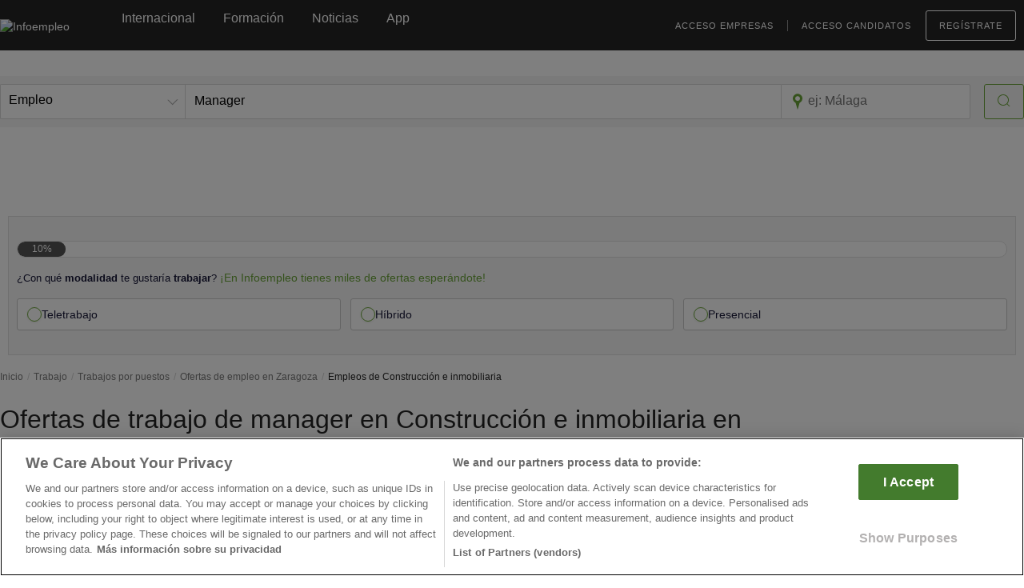

--- FILE ---
content_type: text/html; charset=utf-8
request_url: https://www.google.com/recaptcha/api2/anchor?ar=1&k=6Ldw-eAUAAAAAEcE4CL8jwDDoMjIZyhdc__myIiO&co=aHR0cHM6Ly93d3cuaW5mb2VtcGxlby5jb206NDQz&hl=en&v=naPR4A6FAh-yZLuCX253WaZq&size=invisible&anchor-ms=20000&execute-ms=15000&cb=mtajl11tapj1
body_size: 45316
content:
<!DOCTYPE HTML><html dir="ltr" lang="en"><head><meta http-equiv="Content-Type" content="text/html; charset=UTF-8">
<meta http-equiv="X-UA-Compatible" content="IE=edge">
<title>reCAPTCHA</title>
<style type="text/css">
/* cyrillic-ext */
@font-face {
  font-family: 'Roboto';
  font-style: normal;
  font-weight: 400;
  src: url(//fonts.gstatic.com/s/roboto/v18/KFOmCnqEu92Fr1Mu72xKKTU1Kvnz.woff2) format('woff2');
  unicode-range: U+0460-052F, U+1C80-1C8A, U+20B4, U+2DE0-2DFF, U+A640-A69F, U+FE2E-FE2F;
}
/* cyrillic */
@font-face {
  font-family: 'Roboto';
  font-style: normal;
  font-weight: 400;
  src: url(//fonts.gstatic.com/s/roboto/v18/KFOmCnqEu92Fr1Mu5mxKKTU1Kvnz.woff2) format('woff2');
  unicode-range: U+0301, U+0400-045F, U+0490-0491, U+04B0-04B1, U+2116;
}
/* greek-ext */
@font-face {
  font-family: 'Roboto';
  font-style: normal;
  font-weight: 400;
  src: url(//fonts.gstatic.com/s/roboto/v18/KFOmCnqEu92Fr1Mu7mxKKTU1Kvnz.woff2) format('woff2');
  unicode-range: U+1F00-1FFF;
}
/* greek */
@font-face {
  font-family: 'Roboto';
  font-style: normal;
  font-weight: 400;
  src: url(//fonts.gstatic.com/s/roboto/v18/KFOmCnqEu92Fr1Mu4WxKKTU1Kvnz.woff2) format('woff2');
  unicode-range: U+0370-0377, U+037A-037F, U+0384-038A, U+038C, U+038E-03A1, U+03A3-03FF;
}
/* vietnamese */
@font-face {
  font-family: 'Roboto';
  font-style: normal;
  font-weight: 400;
  src: url(//fonts.gstatic.com/s/roboto/v18/KFOmCnqEu92Fr1Mu7WxKKTU1Kvnz.woff2) format('woff2');
  unicode-range: U+0102-0103, U+0110-0111, U+0128-0129, U+0168-0169, U+01A0-01A1, U+01AF-01B0, U+0300-0301, U+0303-0304, U+0308-0309, U+0323, U+0329, U+1EA0-1EF9, U+20AB;
}
/* latin-ext */
@font-face {
  font-family: 'Roboto';
  font-style: normal;
  font-weight: 400;
  src: url(//fonts.gstatic.com/s/roboto/v18/KFOmCnqEu92Fr1Mu7GxKKTU1Kvnz.woff2) format('woff2');
  unicode-range: U+0100-02BA, U+02BD-02C5, U+02C7-02CC, U+02CE-02D7, U+02DD-02FF, U+0304, U+0308, U+0329, U+1D00-1DBF, U+1E00-1E9F, U+1EF2-1EFF, U+2020, U+20A0-20AB, U+20AD-20C0, U+2113, U+2C60-2C7F, U+A720-A7FF;
}
/* latin */
@font-face {
  font-family: 'Roboto';
  font-style: normal;
  font-weight: 400;
  src: url(//fonts.gstatic.com/s/roboto/v18/KFOmCnqEu92Fr1Mu4mxKKTU1Kg.woff2) format('woff2');
  unicode-range: U+0000-00FF, U+0131, U+0152-0153, U+02BB-02BC, U+02C6, U+02DA, U+02DC, U+0304, U+0308, U+0329, U+2000-206F, U+20AC, U+2122, U+2191, U+2193, U+2212, U+2215, U+FEFF, U+FFFD;
}
/* cyrillic-ext */
@font-face {
  font-family: 'Roboto';
  font-style: normal;
  font-weight: 500;
  src: url(//fonts.gstatic.com/s/roboto/v18/KFOlCnqEu92Fr1MmEU9fCRc4AMP6lbBP.woff2) format('woff2');
  unicode-range: U+0460-052F, U+1C80-1C8A, U+20B4, U+2DE0-2DFF, U+A640-A69F, U+FE2E-FE2F;
}
/* cyrillic */
@font-face {
  font-family: 'Roboto';
  font-style: normal;
  font-weight: 500;
  src: url(//fonts.gstatic.com/s/roboto/v18/KFOlCnqEu92Fr1MmEU9fABc4AMP6lbBP.woff2) format('woff2');
  unicode-range: U+0301, U+0400-045F, U+0490-0491, U+04B0-04B1, U+2116;
}
/* greek-ext */
@font-face {
  font-family: 'Roboto';
  font-style: normal;
  font-weight: 500;
  src: url(//fonts.gstatic.com/s/roboto/v18/KFOlCnqEu92Fr1MmEU9fCBc4AMP6lbBP.woff2) format('woff2');
  unicode-range: U+1F00-1FFF;
}
/* greek */
@font-face {
  font-family: 'Roboto';
  font-style: normal;
  font-weight: 500;
  src: url(//fonts.gstatic.com/s/roboto/v18/KFOlCnqEu92Fr1MmEU9fBxc4AMP6lbBP.woff2) format('woff2');
  unicode-range: U+0370-0377, U+037A-037F, U+0384-038A, U+038C, U+038E-03A1, U+03A3-03FF;
}
/* vietnamese */
@font-face {
  font-family: 'Roboto';
  font-style: normal;
  font-weight: 500;
  src: url(//fonts.gstatic.com/s/roboto/v18/KFOlCnqEu92Fr1MmEU9fCxc4AMP6lbBP.woff2) format('woff2');
  unicode-range: U+0102-0103, U+0110-0111, U+0128-0129, U+0168-0169, U+01A0-01A1, U+01AF-01B0, U+0300-0301, U+0303-0304, U+0308-0309, U+0323, U+0329, U+1EA0-1EF9, U+20AB;
}
/* latin-ext */
@font-face {
  font-family: 'Roboto';
  font-style: normal;
  font-weight: 500;
  src: url(//fonts.gstatic.com/s/roboto/v18/KFOlCnqEu92Fr1MmEU9fChc4AMP6lbBP.woff2) format('woff2');
  unicode-range: U+0100-02BA, U+02BD-02C5, U+02C7-02CC, U+02CE-02D7, U+02DD-02FF, U+0304, U+0308, U+0329, U+1D00-1DBF, U+1E00-1E9F, U+1EF2-1EFF, U+2020, U+20A0-20AB, U+20AD-20C0, U+2113, U+2C60-2C7F, U+A720-A7FF;
}
/* latin */
@font-face {
  font-family: 'Roboto';
  font-style: normal;
  font-weight: 500;
  src: url(//fonts.gstatic.com/s/roboto/v18/KFOlCnqEu92Fr1MmEU9fBBc4AMP6lQ.woff2) format('woff2');
  unicode-range: U+0000-00FF, U+0131, U+0152-0153, U+02BB-02BC, U+02C6, U+02DA, U+02DC, U+0304, U+0308, U+0329, U+2000-206F, U+20AC, U+2122, U+2191, U+2193, U+2212, U+2215, U+FEFF, U+FFFD;
}
/* cyrillic-ext */
@font-face {
  font-family: 'Roboto';
  font-style: normal;
  font-weight: 900;
  src: url(//fonts.gstatic.com/s/roboto/v18/KFOlCnqEu92Fr1MmYUtfCRc4AMP6lbBP.woff2) format('woff2');
  unicode-range: U+0460-052F, U+1C80-1C8A, U+20B4, U+2DE0-2DFF, U+A640-A69F, U+FE2E-FE2F;
}
/* cyrillic */
@font-face {
  font-family: 'Roboto';
  font-style: normal;
  font-weight: 900;
  src: url(//fonts.gstatic.com/s/roboto/v18/KFOlCnqEu92Fr1MmYUtfABc4AMP6lbBP.woff2) format('woff2');
  unicode-range: U+0301, U+0400-045F, U+0490-0491, U+04B0-04B1, U+2116;
}
/* greek-ext */
@font-face {
  font-family: 'Roboto';
  font-style: normal;
  font-weight: 900;
  src: url(//fonts.gstatic.com/s/roboto/v18/KFOlCnqEu92Fr1MmYUtfCBc4AMP6lbBP.woff2) format('woff2');
  unicode-range: U+1F00-1FFF;
}
/* greek */
@font-face {
  font-family: 'Roboto';
  font-style: normal;
  font-weight: 900;
  src: url(//fonts.gstatic.com/s/roboto/v18/KFOlCnqEu92Fr1MmYUtfBxc4AMP6lbBP.woff2) format('woff2');
  unicode-range: U+0370-0377, U+037A-037F, U+0384-038A, U+038C, U+038E-03A1, U+03A3-03FF;
}
/* vietnamese */
@font-face {
  font-family: 'Roboto';
  font-style: normal;
  font-weight: 900;
  src: url(//fonts.gstatic.com/s/roboto/v18/KFOlCnqEu92Fr1MmYUtfCxc4AMP6lbBP.woff2) format('woff2');
  unicode-range: U+0102-0103, U+0110-0111, U+0128-0129, U+0168-0169, U+01A0-01A1, U+01AF-01B0, U+0300-0301, U+0303-0304, U+0308-0309, U+0323, U+0329, U+1EA0-1EF9, U+20AB;
}
/* latin-ext */
@font-face {
  font-family: 'Roboto';
  font-style: normal;
  font-weight: 900;
  src: url(//fonts.gstatic.com/s/roboto/v18/KFOlCnqEu92Fr1MmYUtfChc4AMP6lbBP.woff2) format('woff2');
  unicode-range: U+0100-02BA, U+02BD-02C5, U+02C7-02CC, U+02CE-02D7, U+02DD-02FF, U+0304, U+0308, U+0329, U+1D00-1DBF, U+1E00-1E9F, U+1EF2-1EFF, U+2020, U+20A0-20AB, U+20AD-20C0, U+2113, U+2C60-2C7F, U+A720-A7FF;
}
/* latin */
@font-face {
  font-family: 'Roboto';
  font-style: normal;
  font-weight: 900;
  src: url(//fonts.gstatic.com/s/roboto/v18/KFOlCnqEu92Fr1MmYUtfBBc4AMP6lQ.woff2) format('woff2');
  unicode-range: U+0000-00FF, U+0131, U+0152-0153, U+02BB-02BC, U+02C6, U+02DA, U+02DC, U+0304, U+0308, U+0329, U+2000-206F, U+20AC, U+2122, U+2191, U+2193, U+2212, U+2215, U+FEFF, U+FFFD;
}

</style>
<link rel="stylesheet" type="text/css" href="https://www.gstatic.com/recaptcha/releases/naPR4A6FAh-yZLuCX253WaZq/styles__ltr.css">
<script nonce="svJYrjXy1LKJB5PXH8gUPg" type="text/javascript">window['__recaptcha_api'] = 'https://www.google.com/recaptcha/api2/';</script>
<script type="text/javascript" src="https://www.gstatic.com/recaptcha/releases/naPR4A6FAh-yZLuCX253WaZq/recaptcha__en.js" nonce="svJYrjXy1LKJB5PXH8gUPg">
      
    </script></head>
<body><div id="rc-anchor-alert" class="rc-anchor-alert"></div>
<input type="hidden" id="recaptcha-token" value="[base64]">
<script type="text/javascript" nonce="svJYrjXy1LKJB5PXH8gUPg">
      recaptcha.anchor.Main.init("[\x22ainput\x22,[\x22bgdata\x22,\x22\x22,\[base64]/cFtiKytdPWs6KGs8MjA0OD9wW2IrK109az4+NnwxOTI6KChrJjY0NTEyKT09NTUyOTYmJnIrMTxXLmxlbmd0aCYmKFcuY2hhckNvZGVBdChyKzEpJjY0NTEyKT09NTYzMjA/[base64]/[base64]/[base64]/[base64]/[base64]/[base64]/[base64]/[base64]/[base64]/[base64]/[base64]/[base64]/[base64]/[base64]\x22,\[base64]\\u003d\x22,\[base64]/DhT7CrxtRBcOdB8K9SlvDoBvDkBgsBsKUwrXCksKvw5YLZMOtBcORwrXCksK0NkXDkMOtwqQ7wqxWw4DCvMONR1LCh8KXGcOow4LCpcKTwroEwrcsGSXDpcKKZVjCjgfCsUY6bFh8WsOOw7XCpGtJKFvDhsK2EcOaG8O1CDYUcVo9Mw/CkGTDhMKkw4zCjcKywp97w7XDkhvCuQ/Cmx/Cs8OCw4rCuMOiwrE9wr0+KwprcFp3w4rDmU/DsSzCkyrCgcKdIi5bTEpnwr4rwrVadsKSw4ZwUHrCkcKxw6/CrMKCYcORecKaw6HCqsKqwoXDgwzCucOPw57DqcKgG2YFwpDCtsO9wpDDjDRow4nDjcKFw5DCrSMQw60vIsK3XwLCiMKnw5Eab8O7LWPDsm90GnhpaMKvw4pcIwXDmXbCkxZuIF1CcSrDiMOMwpLCoX/CqDcyZQpVwrwsGlgtwqPClsKfwrlIw5RVw6rDmsKdwrs4w4shwrDDkxvClATCnsKIwpDDpCHCnlfDtMOFwpMXwrtZwpF9DMOUwp3DpBUUVcKnw54AfcOEOMO1YsKvWBF/EsKTFMONTWk6Rk1jw5xkw6bDnGg3YMKfG0w4wqxuNmvCnwfDpsOPwpwywrDCgsK8wp/Ds3HDjFo1wpYTf8O9w7x1w6fDlMOjPcKVw7XChgYaw78qNMKSw6EdZmAdw4/DnsKZDMOww6AETi7Cs8O6ZsKVw7zCvMOrw4R/[base64]/[base64]/CkRPCsjI4wqbCqmLDtm8xY8KNw6bCkcKKw4jCocO5w73Ct8OJN8KJwoDDilHDsmvDhsOFUsKFOcKiDSJFwqHDgkPDv8OXR8KnVcKxB28kdMOmcsObKyLDuzx3eMKow6vDs8O6w5TCum0+wr4hw4B9w7ZlwpHCoBTDvDUkw7vDih/CscO2ODA8wpJDw5Avwp06K8KYwpoPM8KewoXCp8KtesKKfR5tw7TCn8KcegJ8CFrCjsKOw7/Cng3DigTDrMK2BBTCi8Olw7zCrDNHKsOQwqF+RWs5I8OWwpvDr0/[base64]/DtsO4wp0tKl3DqQo5woQvOsOzTndZbsKZwo58eMOcwo7Dl8O1N3PCnMKvw63CqTDDs8K2w6/CncKowok8wpxsam1uw5TCiCBpV8Ovw4LCucK/Y8Omw7zDs8KGwqJgdX9TO8KkPMK1wqMTCsOZFsOxJMOOw4HDjGTCjlPDncKywr/DhcKIwqt8P8OwwpbDmAQxRi/[base64]/[base64]/[base64]/[base64]/K8Onw77Cp8OlOg/ClAFDw5/[base64]/CucOLbMOHw7bChMKrw5fCoxMiN8KoW2fCscOlw7vCjTTCnwDCiMOPWMOHVMKIw7hwwonCjTl4NV1/w5xFwpxYIWwiI1t4w78pw6FIw4jDplgMIEHCh8Kpw5Zpw703w5nCusKrwpbDr8KLUsOxcgZ0w7oCwrI+w7tUw7gJwp/DrA7CvEzCtsKGw6t/E1N9wqTDt8KPc8OmQmQ5wqo+NAISb8O3YBo/c8OVPMOCw7PDl8KLR33Ci8K9YVNCVEtbw7LCjC7DolTDuwEmacKpBCrCkkBXcsKYEMOuNcO6w7rDkMKZKTMZwrvCksKXw59YB0wOVFnDlh5Jw7vDn8KxY3zDlSdjF0nDsFbDoMOeNx4magvDqHwqw6o9wofCg8OLwrLDt3zDusKTDsOkw7zCkholw67DsnXDpW5heX/DhCJywoYzGMORw4Mgw4d8wrcrw6w2w6lRC8Kiw6Mcw5fDtyEYEwPCvcKjb8OpDsOqw4g+G8O7fgHCoH0Uwr/CjCnDkVx/wrUbw7sUHDUcIS/DpjzDp8OsPsODABLDocKJwpYwXiULw7bCosKiAxLDsRl5wqrDrsKYwpLCl8KUR8KUIV53WCh4wpIEwo97w453wrvCoGPDuXLDtwhow6PDqXoOw79eN3xcw6HClB7DqsK1Vi9fD2nDlkvCmcK0LljCucORw4FVPUNcw645bcO1N8K/wqwLwrUXRMK3d8KUwpR2wovCjXHCmcK+wrAiYcKhw5BvPUrCmWMdMMO3SMKHEcO4dMOsS03DsnvDmW7DsD7DtCjDvcK2w4USwoZ+wrDCq8K/w4HCsXdVw6oRM8KXwp3Dn8KwwonCngplaMKBa8KCw68sfgLDgcOGwrsKG8KPcMOuNE3ClsKNw4dOLWZ9bzPCuiPDhsOuEhvDplRUw4vCijTDvzfDkMK7JlbDvHzCj8OXUG0ywr0/w5M/[base64]/[base64]/CgX/Dhn0URsKlw4s+VsKDwrclcmnDm8OBdjclGsKewozCuQvClg1JVlB1w47Ck8OrYcOOw6JvwoNBw4Uew7l9LMKtw67DssKqESHDqMOqwpTCmsOmKV7CscKKwrrCjEHDkUPDjcOmQjwHXsKPw5dkw43DtFHDvcOCFMKKcw3DoTTDosKrOsOkCGsXw4A/SsOWw5QjWsOmChY6woTCn8OtwptbwrI6NT3DhUMBw7nDosKDwqvCpcKawrcBQzbDsMK/Oi8IwpLDlsOEOjITH8OnwpHCgg/DocO1B1oewobCrMO5HsOrVxLCicOTw7zDmMKCw6rDuXhQw7l8VhdSw4tub0kzFifDisOyeVXCrlDCnXDDj8ODJk7ClcK5Ng/[base64]/[base64]/wr0uwo3Dq8K9LsK5X1YaY1vCj8OVMA15TsKqw6ISfMOew4/DvXEgVcKGKMOIw6TDsCHDucO2w4RLFsKaw5XDmgJ/wq7Cs8OqwqUWDSASVsKBfQLCvBAvwrQMw7XCvWrCpl/[base64]/DMKxfsO2w5ExVcKqZsOsJUAJw6/[base64]/DvEbCicOIU8Oow4LDsXk7RhDDocOVwpTDk1YMalHDtsKET8K/w7BXwo/DpMKrbk7CiHjDpzDCpcKzw6LDqF9nY8OUGcOGOsK2wox5wrfCgxvDg8Okw5IkBcK0WsKCasOPYcK8w6Zaw7J1wrluYMOjwr/[base64]/[base64]/XMOuG8K2EFrCi8O4ecOTEsOcEMOqw6LDlDzDol8KNcO0wpXCihXDhgwNw7LDscOnw6zCvsKhKFnDh8OOwqA/woPClsOSw5rCqU7DkcKEwqrDixLCt8Kuw5XDllrDv8KcMz3Cq8ONwo/DhD/[base64]/ChcONYcOvJsK6w67CusOvLDQXLkzCksOTJsKzwokDPMKMIUzDv8OfDcKjLkvDrnzCtsOnw5TCskbCt8KoCcOcw7vCqD0VVzLCtC0uwqfDssKDRcO5SsKVPcKRw6PDu2DCgsOQwr/Dr8OtP2tUw4jCgMOOwrPCtxspGcOTw6/Cpxx+wqzDuMKmw57DhMO1w6zDnsOiC8OtwqfCp0vDilHDtzQMwoZTwqnCqWICwpfDrsKjw5PDtBlrJzdmJsOfVsK2ZcOAS8OUdw1JwpZAw5w/wrhBAVvDmTwKOsKCDcK3w7sKwoXDjsKtXmDCsWwYw70aw4HCq05TwptEwqoaL0HDt1hiBRhcw43DkMOGO8K1K2nCsMKAwqtjw6zCg8O1dcKpwq5dw6cWIE8zwolISm/CozLCsHTDo1rDkRHDoWFfw7zCnB/Dt8Oyw5PCpC3Cm8OZdwpdw6Rtw6kAwrHDnMKlEy8SwoUrwrlwSMK+Y8OyZcOFV2JRc8Otbi3CisORAMKiaicCwpfDnsOCwpjDmMO5Azhew6ZDawDDjHnCqsONUsKxw7PDgw/CgsKUw5hkwq9KwrlqwocVw7bCtg0kw4gyOWNiw4fDosO9w7bCgcKaw4PDv8KYw7hEYj0hEsOXw585fRRVEiF5bVzDjcOywpAmFsK4w78/NMKcd3zDjjvDj8Kvw6bDoHo+wrzCnxNNR8Kcw4/DrU5+GsOFZC/CqsKSw7TDisKENcOOWcOOwpnClj/DkyR6Rm3DpcK4TcKMwpvCpxzDkcOnwqt2w7TCsxXCkRXCusOpacOmw4UwWsOLw5HDicOOw7FfwqbCuljCnyhUYA4bLn89Q8OFfX3CiTnDhcOOwqHDh8OFw44Fw5XCmgRBwptawqPDosKebRQ5RcKgdMODYMOAwr7DlMOYw4DClnrDkTR6BsKtEcK2U8KHGMOww4/DuSIww6vClGhYw5IUw4cnwoLDvcKewrDCmA3CmkjDncODGjLDi33ClcO2KkZUw4ZIw7zDu8O4w6pWQTnChMOgOlZ/[base64]/[base64]/w4PDuxRVIzxYwogFX8OlwpDDljZoIsKBcmrDoMKVwqRHw51qN8O/ITXDvhTCpgM1w78Hw6vDosOWw6HDhn87f0cte8OAC8K8PMORwr3ChjxWwq3Dm8O5SRFgSMOiTsKbwpPDt8O8b0TCtMKBwoc1w4JyGATDtsKfPlzCmmgTw5nDgMKeLsK8wrbCrhwYwoPCkMOFWcKYFcKbw4IHIjrDgC0INF5gwo/DrncnL8ODw67CgDDCk8O7wpJkTBvCtnLClcOywoFxFlxPwogmETrCpRDCtsOeeSY4wqDCsRcHSQddbGc8WSLDrD94w78uw7RZJ8OGw5ZzV8OKUsK4wrp2w5Mqewxmw7nDk39ow417KcKdw4Mhwo/DvXjChR88YsO+w6BEwp9PfsK7w7zDjjTDglfDi8OXw4vCrmF1GmtEwqHDhEQXw5PDm0rCnwrDhBA7wrZ4JsOQw7wKw4BDw54qQcKvw4nChMONw51EdR3DucOqDgU6LcK9TcOaBgnDh8O9CcKxGTcvfsKUXnvCnsOawoLDlsOrLXfDrcO7w5DDh8K/Iw1mwrLCpEnCu0gaw6kaLMK4w54EwrsLfMKSwqrCmw3CrzIiwpvCncK6HSvDksOWw4o3B8KEGibClXXDpcOnw7jChjfCncKzWQvDmjzDphBsecK+w6MQw44xw7E1wqZdwp0IWFR6K2dLTMKEw6zCisKyYQnDpGHChcKmw75ewqTCrcKXMULCtFRfVcO/D8O+Gw3DniwAPsONCEnCqnfDmg8ewqRPI1DDkTI7w4YrWg/DjkbDk8KNUk3Dtn3DrE7DuMKeO3AjTXMjwpIXwr01woIgcDdWwrrCtMK/w4DChTgNwrpjwqDDjsOcw4ISw7HDrcONV0cJwrttSjUBwpnCpGw5ecOawrvDvWFHNhLCt2hSwoLCrVpKwqnDusOQc3FhXRjCkTXCtRJKWjkAwoNlwrY8TcODw6TCh8O0G3Urwq1tdkjCvMO/wrcOwoF5wqHChHDDsMKJHgHDtGdySsK8fgPDgAtHZMKrw5pTMXB/ZMOaw4h3CsOSFsOYGHR8DQ7CoMOhQcO1YkzCpcOuHDjDjCfCsy5aw4/DkntSV8OpwpvDgEcPHBMhw7TDrsOvQAg8GMKKEMKzw5jDvF7DlsOeH8O9w6Fiw4/[base64]/[base64]/Do8Kxw6xZWcOGLmHCkwHDusKLw6N1wowywpzDrlfDqBABwrnCrMKowphiJMK3fsOjNxPCrsK/HloMwppQZnYnTh7DmsKZw7YXRGtyKcKGwpPDlF3DuMKIw4dVw7daw7fDucKcRBpoZ8Oce0nChi/CgcO1w5JCaXTCrsKGWWfDl8Kvw7oIw4ZzwotRMnLDrMOLP8KSXMKeYHNXw6jCsHh+MzfCkkkkBsKGDQhaw5bCrMK9PVPDl8KQFcKuw6vCkcKXHMOTwqdvwovDmMKxD8OJw4jCnsK8ScK5BXzCq2TCukowScKkw4/DiMOSw5Z9w5w1FMKUw6pHOxHDmwFLGMOQBsK8dh0Jw4FMdsOvRsKlwrfDi8OGwqh5dR/[base64]/w6DDonjDqcOjw5XCnQUUw5Izw69XwpQadFRVAcKWw4EGwpbDsMO6wpbDhcKvTTTCoMOxRAswecKVbsOadsKUw4VZNsKiw4QWKT3DuMKTwrLCtUR+wrPDognDqgzDvjY6AE5AwrXDsnnCoMKcQcOHwrMcSsKKMMOJwoPCsmBPcTMWKsK/w70FwoJ/wp5xw4TDvDPCmcO0w7ICw5jCmmAwwooGbMOmN0nCrsKVw77DgEnDtsKjwr7CtSthwpp7wr4Vwr5pw4w9LcKaIBfDokrCisOvJDvClcKNwqLCrcO2CVJwwqPDlUV/WyfCim7Dv1M0wo8zwobDkcKsCDRDwoUuYcKLKRrDo2phZMK6wq/DrRTCqcKlwoxcciHCk3EzME7Ct1cew4HCnmlww43CpsKlXm7DgcOuw6fDhCR4FUAmw4dZF2rCkXMRwqvDvcK9woXDhjTDt8OBNkzCvWjCt29bGl82w54yYcOaMsOCw7DDmA7DrGLDnlE4WiEYwrYoI8O1wrwyw6QPe397A8OOV1DCncOlfVFfwpPDnWvCo2/DiDPClBl6R34jw5pCw6HDilTDvnrDksOJwp0JwonCs2B3DywQw5zDv0NZUT4xPBHCqsOrw6snwqwHw48pMsKpc8Omwp05w5VqZkXDrMKrwqxvw6/DgQMCwqQ6YsKQw6/Dn8KGScKzbEDCsMKiwo3Dkyg6Dko/wpx+EcKsAMOHQlvDiMKQw4vCicODW8ObFG97OVVgw5LChiMQwpzDhmXCjQ4Hw5rCnMKVw7rDum3CksKGFH9VDcKNw57Dqmd/wpnDu8OywovDusK1LhHCqT5hGiRYVgvDg3TCnF/DlERlwrE6w47DmcOJaGwmw4/Du8O1w7gFX0vDi8KEUMOqeMOoHsK/woh0CUJmw6lLw6vCml7DssKacMOQw5jDssK6w73DuCJdWmZfw4gBI8K9w7QsKCHCpEHCr8Ozw4HDgsK5w4bCmcK6N3zDjMOiwrzCi3/CtMOMG1TCrsOnwrLDvXPCmQwDwrUBw5HDl8Oka1ZjIFPCvsOdwr3CmcKccsOHV8O/dsKPeMKHD8OwVx3DpldYJcKwwp3DgsKVwqvCkGMCK8KYwr3DkcOdYXMjwpLDr8KUEn7Cv1wpUyrCgAoASsOfYnfDmgYwdFfCmMKGHhHCkFofwp9WFMO/U8OCw5LDmcO4w5Bswq/CtzbCusKzwrnCnFQLw7DCkMKowpc7wrBbOsOuw5YqRcOzFGMtwq/[base64]/CrMOfXsOGw4TDqgrChGzCnMKcw5TDtsKKOE/DhlrCsWLDqcKjBMOHVFRkfHNTwqvCvwlcw7zDtMKPa8Onwp/CrxRMw6wKdcOiw7ldOiJ3XDXChyLDhmZPHMK+w7BURcKpwpsAezbDjmoIw4zDhsKPJ8KbTsKyKMOswqvCusKtw7oRw4BAfsO6U0zDnm9hw5fDozzDjh5Vw6dcRcKuwpk9wrzCpMK4wpZdRgMtwr/CscOZcnLClsKCUsKGw7U0w7kUFcOfKsO6JMKmw7ErfcObATTCjU04TEkpw7TDmGMPworDnsKnS8KpKcOpwo3DlMO8NG/Dt8O7AWUVwoTCvMOOHcOfOX3DpMOIWGnCj8KEwoBvw6pVwqzDncKvcXprBMOaZw7CgHMiJsKPN03CpsKiwqZybgXCgEPDqEHCpBPCqjMuw5BBw73CrHnDvhNmcMOSVzkgwqfCjMKKNk/CvmjDvMOKwrocw7gIw6w8HzjCmhjDk8Oew7xVw4QURUx7w6xYOsK8VMKzPcK1wrYxw6zCnhxhw6vCjMKpQjbDqMKuw5Q0w73DjcKnOsKXA1XCnjTDmjTCvXnCkj/[base64]/[base64]/CmVvDqEXDtcKNOMKrw6fDuhzCuSjCusO5QF4SRsOwCsKaaFUXChRRwofCrEsUw5DCnsK5wqgVw6TCi8KWw7MxOW4fJcOpwqjDtB9BIMO5YxgxIAg0w7sgAcKTwo7DmhAfOWhLLcOtwqcCwqwHwo3CuMO1w4UFbMO5TsOaBQPDhsOmw79jTcKRKTpnSMKZDgrDrig/[base64]/PEdYw73CoF4tF35VS2JjT2scUcKResKOwqwiFcOgL8ObFsKPPcO+DMObYsKJDMOxw5YMwoUpQMOew5RjaFAuBgcnJcKbcGxsBUlBwrrDu8OZw5ZOw4hqw64Kwql2azp3SCbDr8KJw4JjWmjDmsKgQsO/w7DCgMOTbsOkH0fDtBjCpXsIwqHCgcOASynCjMKDe8KfwoIbw7XDuDkIwpt/BEE2worDimLCr8OHM8OUw63DjcOTwoXChD/Dn8KCeMOUwqETw7TDl8OQw53DgcKrNMO+a2RwVMKSKCbDi0jDnMK9d8O+wqTDlsOuFVgsw5HDtsOsw7cbw7HChETDncOLw7bCrcO5w4bCp8OYw7gYIz1vHAnDkH8Iw6lzwqB9BAYBBlPDm8KEworCuGfDrsOXMBTDhxPCosKwJcKTD2HCicOiD8KawodVIkdNN8K/wqlrw5HCgRNNwo7CtsKXNsKRwpQhw4I/[base64]/Ci2VtMsOEc8OBFRoxw7TDgUxmwrMvFsK+VMOfCW/DixEkV8Oqw7LCgXDCjcKWSMOMSSwuR29pw6V5EVnDmFsDwoXDgmbChH9uORXDnybDgsOPw78Zw7vCtcOlMMKTFH9fBMOtw7MsGxvCiMK7fcKgw5LCvw9vbMOOw6piPsK5w78/KRFRwogsw6TDvkYYSsOqw6/CrcOeBsKdwqh5wo5awrBew719NhMbwofCtsORYyjChQ4fVsO9ScO6MMK6w5Q+JgfCh8Olw57Cr8Kuw4rCkBTClz/DpS/DtDbCoDLDg8O9wpvDt0PCmH0wc8KFwqbDoijDtk/Dk34Tw5YJwpfDoMKcw63DvRg1CsKww47DgcO8YsOWwobDusKSw4rCmSFKw6NFwqwxw7ZSwrTCjhZvw5RWNF/[base64]/VSgRdMOTXsKUbMOCTMONwr1nwovCisOOCyHCrztJw5UWBcOxw5/ChGNGU3PDkjLDnl5Ewq/Ck1ICQcOUJhrDknXDrhQIfjvDhcOKw4hFW8KsKcKMwqBSwpMxwqMQJmRUwqXDoMKzwovDiXFjwrzDqVYqGSxgKcO7wqXCq3nCgRYowr3DskYhf3YcGcOpN3nCpMKOwr/DvsOYf0/[base64]/CoWjDocKGwrQZwoY1w7cQImXCrUx1w6kTfAPCrsOZIsOpVEnCsWYKEsO/wrUfZUMsHMOlw4jCtTkTwqfDn8Kaw7PDo8OLWSd1esOCwoTClsOlGgPCsMOuw6XCtCnCucOswpPCk8KBwpZFGh7CssOBX8OSFB7Co8KcwoXCpgoiwpPDmW1+wobCg1MYwr3CksKTwrxow5oTwoDDs8KjdcK8wpvDigM6w6Ewwr8nw5nDqMKjw5Ukw7dsEMK+ZCLDuG/Du8Onw6Aew60fw6Qhw5Y6WT12KcKfGcKewpcvCmXDogfDlcOpc2dxIsK+Hnpaw6gpw7fDucOrw5TCn8KEGsKPaMO+VGnDmsK4JsOzw4HCi8OgWMO+wrvCnAXDijXDml3DohYqO8KpGsO6YTbDjMKFPVpVw4bDpjbCmHRVwo7DssKRwpUFwq/CrsKlMcKEN8OBIMO6w6V2Mx7CnCwbUgjDo8KhbBBFDsKZwotMwoIRFsKhw6pNw5wPwr4WV8OvMMKfw7N7TC9jw5F0wpzCucO3eMOEahvDqsOBw5h8w4/[base64]/cSN0C8O5wrzCl1ZMLWp9SGXCjcKqUcOnTsOzHMKBAcOHwplOaQvDpsOCKR7DvsKJw6QWM8KBw6dOwq7CkEsfwrzDgmcdMsOJVMOxUsOKaFnCki/DoX0Gw7DDtBDClUQvGkTDi8KzN8OHQgDDon1yacKbwoxcCQTCvTdkw5VMwr7CrsO0wpB/[base64]/[base64]/DqSkCF8OAfFQaw5bCv27Cu8OmFS/Cr2V8w4VKwq7DpcKXwpPCo8OkRXnCgU/DusKUw5/CtMOITcOSw40Xwq3CqMKBLVckSjcDCcKPw7fCvmvDmH/CgjUpwpsxwqjChsOtGMKWB1PDhHQVR8OFw5HCpQZcW3Q9wqfCvjpewohkYWPDhhzCo2MnB8KEw4PDo8KZw7srKEHDusODwq7Cj8OjKsO0UsOhV8Kdw5fDiR7DjCfDrcOZPMKTMy/CgCl3N8OvwrU9GMOlwqo3LsOsw6F4wqV6HcOdwq/[base64]/DsMKyKMOlUn9vB2RGw5RjaVpsEcOlXsKuwqXCqMKPw5BWbcKVcsOjGBpvd8KUw7TDpgHDiEDCsXTCnW9vHcKpZ8OTw5tRw4wmwqlJOSbCg8K4dArDhsKKWcKhw4ERw7liHcOTw4DCsMOLw5LCjgzDjMKKw7rCvsKueWrCkHY7XsOOwozDh8KPwrJkEis5IS/CrCZ/wqjCsEIkwo3DrsOuw6bCtMOAwobDs3LDncOgw5bDpWnCjn7CgMK7ABBkwoRjUFrCm8Ouw5HCqwfDhETDmMOePw9Iw7I9w7QIbzgmcHIlUz5rBcK3KcOLCcKgwrnChCHChMKIw7xebBZCA0bCm1Ehw6HCisO6wqXCqUdEwonDtiV/w4vChwZ3w708WcKOwrVbBsKYw41rXxQfw6PDkEovWm8RVsOMw7NqYlc1GsK0EhPDjcKrVl7CvcOcQcOaCA/CmMK8w7N7RsKCw6J1w5nDtWI6wr3DpEbDtBzClcKaw6LDlxgiAMKBw5kKW0bCusOvLzcZw4EVWMOySxk/acOqwq82Q8KPwprDqGnCg8KYw5wCw4NwDsOkw64HL3hnbQxXw5k/fg/DlX0Hw4/DnsKiflkCdsKYBsKmFihVwo/Cpk0nQRd2P8KAwrfDqzAHwpx7w6B9RRfDg3TCoMOEbcKkwpzCgMO7w4bDscKYBRPCssOqVGvCgsKywrJCwq/CjcK1wrIuZMOVwq92w6Ykw57Dmlo3w4x1HcOnwpomYcOjw77DtsKFw5A/worCi8OCQsKswphOw7zCkHBeK8OtwpMvwrzCqibCvnvDpSlOwpBSb23DjnXDqCQDwr3DmcKSdwR4w7tDB13ChcOFwoDCmk/[base64]/DoX3DlcOecFTDusO2Y8KewpbDmcOQw47CncKMwqEjw44iw7Znw7HDuV/CtXLDtXjDmcOGw5rDlQxQwrcHQ8K/I8KOMcOtwpjCscKLXMKSwpZFF156F8K9EsOqw5gzwqAFV8KNwqEjVBFBw4xbUMKuw7MWw6fDsV1DexrCv8ONwpfCucOgLzHCncOkwrs3wr0Dw4J9IcK8T29GYMOuZsKoC8O2BjjCiWUdw6PDn1QPw61xwpApw7vCt1J7bsO/w4HDjgsxwoDCqR/Dj8KWTy7DkcOzbBtMU35SG8KDwp/CtnvChcOywo7DnlXDu8KxQnLDvVMRwp1dwq1ywpLCqsK6wr4mIsOPfyfClBDCjjbCkEPCmmMOwpzDn8KiDHUgw4AHfcKswrMre8OUYGZ5fcO/LMOVGcOdwp/[base64]/w7gLwq1xw5DDm07DiGlqw5ohwplJw4rDhsORwpbDicKYwrYCN8KJwrDDgR/DnsOne3bCl1LDqMOOMQ7DgsKnSXXCrMOXwoorJHUBwrXDqEYmDcOqVsObwp7ClxbCv8KDc8OVwrnDjw9nJwnDhwXDusOZwoFcwrvCqcK0wrLDqBnDm8KBw5/[base64]/Ci8KOwoNRJcOEwr1RSArComosw5HCvMOEw73DoQtcQUzCq1VBw65RA8OMwpnClBLDkcOLw58WwrsKwr1Uw5wcwobDmcOzw6LDvMKcLMKjwpR+w4PCpC4sWsORIsKrw53DhMKtwrvDnMKjIsKzw77CoRFgwpZNwrdvWT/[base64]/DgHI3w6bCssKTw5/DkMKHwrDCpypRw7wxesKAKWvCu2XDgUoawpgHKGJBUMKywpVsNlsHamXCiAfCnsKAHsKbS0LCmmMDw4FbwrfCm1cWwoE1TSnDmMKrwrFcw6vCkcOFY0EbwofDrMKew6hoKMO2w5Rjw53Dp8OJwo8ow4cIw4/Ch8OSLF/DjQTCksOdXEdKw5t2dVnDnMKvcMKhw4FYw717w43DqcKFw70bwqHChsO4w4nCjBAlCT3CksKcw6/DlExGw7ouwrfCm3tDwrvCmXrDqMK7w4hTw5DDqMOiwpMkZcKURcO4w5PDrsKVwqs2ZnZswotrwrrCm37Cr2cgawEgMlrCo8KPUMKbwqdGAcOPXsKdTClvcMO6Nytfwrtiwp8wWMKxScOUwqTCoV3CnxcCXsKWwpzDkjsge8K/KsOUJGYcw5PDnMOYUG/DtcKDw7YWdRvDp8Kww55lU8KSbCjDpQVVw5FCw4LDgMKDRsOywq3Cv8KVwqDCvG0uw5HCkMKsH2jDiMOWwp1eMcKAGh9DJ8K0fMO2w4fDk0QAJ8KMTMKvw4LDnj3CusOQcsOhCS/Ct8K+AcK1w4hGXC5cQcOEPcOVw5bCgsKuwr9DbcK0a8Oiw4JRw4bDpcK3HlDDqTQ6wq5NJXVtw4rCizzDq8OhOkV0wqkPDnDDp8O/wrjDgcObwoLCmMKvwozCty40wp7Cu3TCsMKGwqMZZynDocOZwoHCj8KiwrtZwq/[base64]/wpLCkjvCmxPDq8O4wqkSwo/CocOAwq5bw6DDkMOdw5TDnsO0VsOXOmfDsm8twqrCs8KlwqV/wpPDlsOjw7kHHAfDoMOtw7Eawqllw5fCsQ5Mw4cswpPDmUhgwphfb1jClsKQw44FPnRJwofDm8O5GnJ6NMKIw7tEw4lOWw5cdMOhwqkJI2xLbxNXwpxwRsO+w4lywoQSw7bDo8Kew5BfYcKqFXDCrMOrw7XCpcOQw4JZF8Kqe8O/w4vDgQRQVcOXw7vDqMKYwohdwofDuC8YUMKxZ2klFcOFw6QzGMOiHMOwW13Cp1FEOcK6dhHDgMOoJxLCr8K5w6vDsMOXMcOGwrzClBnDnsOIwqbDqXnDhxfCi8OrL8KAw4sVGhJIwqg9Awcww5DCmsK0w7TDtsKZw5rDocObwqRdRsOTw5zCr8OZw6oxUQ/Dh2QqIk0kw50cw75CwonCkXrDoSE1ExPDncOpSk3CkT3DqMOtMkTDisOBw4nCu8K3MExjImUuO8KUw5YsNTjChVpxwpfDhVt0w6Irw57DjMKgJMO1w6nDhcK3JnfCmcK6HsKqwrE5wrHCn8K8BW/DtGIYw6PDkEsbacK8Sl0zwpLClcOqwo/CjMKrASvDuDAmb8OFEsKudsO2w6JkQRHCo8OIw7bDg8O8wp3DkcKlwrMaHsKIw53DmcKwWi/[base64]/DkMKdwqgHOTjDk8KsOcKGIHvCiznDg8KQZ1RGOBvDuMK8wqoswp4iMsKDScOqwqTDgcOGbF0Uwpw0T8KRN8K3wqzDu0VGHMOuwqpTF1sZNMO7wpvCoDfDjcONw7jDj8Kyw7/[base64]/Dv8KGOB3DpcKkw7kQPcObEsKYwpHDqcKLDsKMZSpIwrAQJcKQeMKOw7/ChlhJwoh+A2JGwqbDtMOHIsOlwoU/[base64]/C34gw6XCi8KFw7/[base64]/CtsKIw67CrMO1VzINbW5Ww73CljpgXsK7EsOYdMKTw44ZwojDowJNw7I/[base64]/[base64]/T8OyBQfCm8KiwoLDnC3Dn8OfDRfCssK3dUc0w4Edw6/[base64]/CtMKkbRTDoA/[base64]/fsKjdQ83wogqTMK7wpLDqcO8JcOkDMKdwoN9M1nCnsKWP8KbcsKqI14NwopFw5QRQcOiwrbDssOkwr9dH8KhbWQjw4RIw4PChlrCr8KFwpgSwqPDscK2LMK7XMKibxdjwpZVMQrDo8K/[base64]/[base64]/DlnIKKyPDrMObw41qw5p9w6zDn13Cu8K6Q8KTwpM4asOZKcKCw4XDlnUVK8OEcWLCoSrDlTZwaMKww6vDvkcAdsOawodgKMOAZCnCusKmEsKSVMKgNyLCocO1N8O9A3EsN3XDgMK4fcKCw4MzCTVzw6UGBcO7w5/DrcK1PcOcwo8ANH/DkRXCqXtodcKBL8KOwpbDjC3DqsOXGsOaAiTDoMONGxg0PBvChCPCvsK/w7PDjw7DpkJ9w7hleVwNDVgsXcK7wq7DpxnClWbDh8OYw6oewrhdwqheTcKvZ8ONw59BGGIbTA/CpwkTVsKJwopjwpvDsMO/bsKow5jCu8OLwrHDj8OtDsKkw7dJDcOXw57CvMOIwrrCqcO/w6UiVMKlfMOAwpfDuMKrw7tRwonDv8O1RDYlEQccw4YqQ3I/w501w5FXYFvCncK3w7xCwoN5Yj3CusO0VxTCnzIVwq/CicK1I3LCvg4Cw7LCp8KFw7jCj8K8wrMzw5tIIkFVdsOcw57DjC/CvHFlTCvDp8OKfsO9wrDDisKMw4fCqMKaw6rCkA9cwoduAsK1QcOFw5jCglMAwqE4acOwKcOGw7LCmMOUwoNFHMKKwo4mecKjfjpsw4/CqMO4wrPDvyYCZEtCXMKuwo/DhjlDw70eDcORwqRgHMKOw7nDo35PwoYawoxuwoMhworCuUHClsKfBwvCukrDiMOcF2bCj8KwexbCpsOHUXslw4/[base64]/Ckxw+FMKlw7jCh8KqC8KAHcOvEgPDrMOrwoLDlybDlkpZVcKbwonDmMO9w4d/w6Muw4fCvGDDtipTK8KRwoHDiMOQcyRBQMOtw5VLwovCp1PCucKGFVwNw5Qgw6p9TMKAEh0SZcOXUMOgw7vCkCBkwq54wqTDgWoBwq8gw7/Dp8KgeMKSw6vDoStmw6BMNjU/[base64]/XF7Cnw3ClXluP8ORSivDrMKmdMK8XCbDhcOINsOkBVHDmsO/JiXDnD7CrcOpS8KwZyrChcKBOU8+dS5ncsOYYi0Iw58PU8KFwrgYw5nCjCdOw67CtMKywoPDssK0T8OdVAIRYSczcTDDg8O6OkBQOsK4dVzCmMKTw6bDrnESw6/CjsOrRjQzw6geNsKhIcKaXRDCuMKbwr0rIknDncOsNMK/w4gmwpLDlg3DvzPCjxh3w5Ebwr7CkMOQwpUIalnDnsOawq/Dmgpsw4LDh8K/GsOCw7bCugvDssOQwpPCrMOmw7zDjsOcwobDknjDiMOtw4t/e3hlwqPCusOWw47CihM0GR7CvF5gR8K+CMOCw7rDisKxwocMwr5qL8OqaWnCugfDskLCq8KBPsOkw51ZL8OBYMOawqLDtcOGAsOPWcKCw7fCvgAQM8KocRDCvVnCtVjDhFluw7kUB1jDkcK0wo7DhcKZIsKJGsKUOMKOfMKZImd/w6YyQQgJwqXCrsKLAwbDqcK4KsOVwogOwpl2XMOLwpTDiMK4A8OrCCbClsK3JA9Rb2bCunIWw7ZFwonDpMKdPcKhSMKLw44LwrhJWWAKM1XDqcK4wr7CscKBR2gYKMKOHnspw5dTQmx/[base64]/Cu1t7IsKvwrvDjg3Cm2TCrU1NBcOiwpoVKiouEsK3w50ww4fCqsOow7V8wrrDqgVowq7CrjzDo8K2wrp0eUXCrwfDj2TDuzrDisO+woNJwrnDk2VZHsOnZS/DkEhWN1zDrjTCv8O5wrrCo8OPwp3CvwHCpGBPRMKiwo7DlMOGJsKVwqBcwoTDpsOGwrJ1w45Jw6JsEsKiw6xTK8KEw7I8w5Q1bsKtwqA0w7LDmk0CwojDk8KXLn3CiQs9Fz7Co8KzRsOfw7fDqcOfw5EfHVHDjMOWw5rCj8KUdcK8NknCtnJAw4Rtw4/DlsOLwoTCtMOVUMK7w6Vqwo8swpfCh8OaaRlfaG0GwpF4wrZewqnCv8KlwonCkDnDoGnDtsKmCADCnsKdRMOJS8KZQcK2bD7DvMOYw5AewpTCn2RqGTrCkMKPw7syccKabUjCiw/DmXkuwr0kTSJrwpwzfcOmA2bCrC/[base64]/DvV3CscOMwofDi8O+fD0jw47CoGLCncK6QA7Dn8OIYcKywoXDkGfCs8ObUMKsIkPCgClFw6nDkMOSVcO0woTCnMOPw7XDjSUVw4rCgRUVwptwwrh4wrPCosO2NFXDrlREeX8\\u003d\x22],null,[\x22conf\x22,null,\x226Ldw-eAUAAAAAEcE4CL8jwDDoMjIZyhdc__myIiO\x22,0,null,null,null,0,[21,125,63,73,95,87,41,43,42,83,102,105,109,121],[7241176,883],0,null,null,null,null,0,null,0,null,700,1,null,0,\x22CvkBEg8I8ajhFRgAOgZUOU5CNWISDwjmjuIVGAA6BlFCb29IYxIPCJrO4xUYAToGcWNKRTNkEg8I8M3jFRgBOgZmSVZJaGISDwjiyqA3GAE6BmdMTkNIYxIPCN6/tzcYADoGZWF6dTZkEg8I2NKBMhgAOgZBcTc3dmYSDgi45ZQyGAE6BVFCT0QwEg8I0tuVNxgAOgZmZmFXQWUSDwiV2JQyGAA6BlBxNjBuZBIPCMXziDcYADoGYVhvaWFjEg8IjcqGMhgBOgZPd040dGYSDgiK/Yg3GAA6BU1mSUk0GhwIAxIYHRG78OQ3DrceDv++pQYZxJ0JGZzijAIZ\x22,0,0,null,null,1,null,0,1],\x22https://www.infoempleo.com:443\x22,null,[3,1,1],null,null,null,1,3600,[\x22https://www.google.com/intl/en/policies/privacy/\x22,\x22https://www.google.com/intl/en/policies/terms/\x22],\x22TsQsXBFeQN/hC7Rdm6Jj59MPXVY3CZsTS1fNbbnh22k\\u003d\x22,1,0,null,1,1762419864436,0,0,[231],null,[231,168,57,120,245],\x22RC-bz6RL5XwkfsSBQ\x22,null,null,null,null,null,\x220dAFcWeA75Kw9wrvsPah4jyyWlbK65IsTN82XXVdKQY1n-LYHetZOFOHIGWkUFS2EoTaUf_7vsZ-tHGAl0wCb6d9VO1a7RN_9YUw\x22,1762502664492]");
    </script></body></html>

--- FILE ---
content_type: text/html; charset=utf-8
request_url: https://www.google.com/recaptcha/api2/aframe
body_size: -247
content:
<!DOCTYPE HTML><html><head><meta http-equiv="content-type" content="text/html; charset=UTF-8"></head><body><script nonce="OCVCOV_zTjfGqm2iR-hwKA">/** Anti-fraud and anti-abuse applications only. See google.com/recaptcha */ try{var clients={'sodar':'https://pagead2.googlesyndication.com/pagead/sodar?'};window.addEventListener("message",function(a){try{if(a.source===window.parent){var b=JSON.parse(a.data);var c=clients[b['id']];if(c){var d=document.createElement('img');d.src=c+b['params']+'&rc='+(localStorage.getItem("rc::a")?sessionStorage.getItem("rc::b"):"");window.document.body.appendChild(d);sessionStorage.setItem("rc::e",parseInt(sessionStorage.getItem("rc::e")||0)+1);localStorage.setItem("rc::h",'1762416267499');}}}catch(b){}});window.parent.postMessage("_grecaptcha_ready", "*");}catch(b){}</script></body></html>